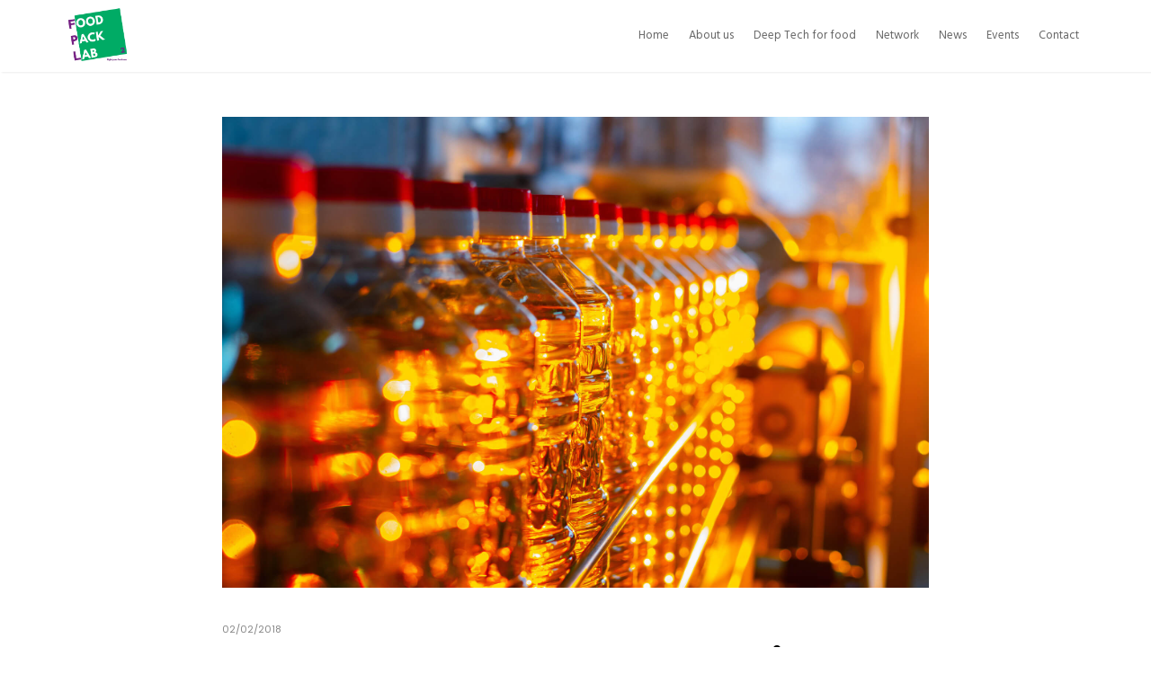

--- FILE ---
content_type: text/html; charset=UTF-8
request_url: https://www.foodpacklab.eu/welcome-foodpacklab/
body_size: 7301
content:
<!DOCTYPE html>
<html lang="en">
<head>
	<meta charset="utf-8">
	<meta http-equiv="X-UA-Compatible" content="IE=edge">
	<meta name="viewport" content="width=device-width, initial-scale=1">
	
	<link rel="stylesheet" type="text/css" media="all" href="https://www.foodpacklab.eu/wp-content/themes/lab/style.css" />
	<link href="https://fonts.googleapis.com/css?family=Hind:400,700|Poppins:400,800" rel="stylesheet">
			<link rel="icon" type="image/x-icon" href="https://foodpacklab.eu/wp-content/uploads/2021/01/Logo_FoodPackLab_2-1-1.ico" />
		<style>img:is([sizes="auto" i], [sizes^="auto," i]) { contain-intrinsic-size: 3000px 1500px }</style>
	
		<!-- All in One SEO 4.1.6.2 -->
		<title>Welcome to FoodPackLab. How did we get here? - FoodPackLab</title>
		<meta name="description" content="6/04/2013 the FoodPackLab (previously 3P4I) consortium is selected as one of 13 newly established ESCPs; Since the very beginning, the […]" />
		<meta name="robots" content="max-image-preview:large" />
		<link rel="canonical" href="https://www.foodpacklab.eu/welcome-foodpacklab/" />
		<meta property="og:locale" content="en_US" />
		<meta property="og:site_name" content="FoodPackLab - Photonics for food" />
		<meta property="og:type" content="article" />
		<meta property="og:title" content="Welcome to FoodPackLab. How did we get here? - FoodPackLab" />
		<meta property="og:description" content="6/04/2013 the FoodPackLab (previously 3P4I) consortium is selected as one of 13 newly established ESCPs; Since the very beginning, the […]" />
		<meta property="og:url" content="https://www.foodpacklab.eu/welcome-foodpacklab/" />
		<meta property="article:published_time" content="2018-02-02T00:02:57+00:00" />
		<meta property="article:modified_time" content="2018-11-12T16:09:31+00:00" />
		<meta name="twitter:card" content="summary" />
		<meta name="twitter:title" content="Welcome to FoodPackLab. How did we get here? - FoodPackLab" />
		<meta name="twitter:description" content="6/04/2013 the FoodPackLab (previously 3P4I) consortium is selected as one of 13 newly established ESCPs; Since the very beginning, the […]" />
		<script type="application/ld+json" class="aioseo-schema">
			{"@context":"https:\/\/schema.org","@graph":[{"@type":"WebSite","@id":"https:\/\/www.foodpacklab.eu\/#website","url":"https:\/\/www.foodpacklab.eu\/","name":"FoodPackLab","description":"Photonics for food","inLanguage":"en-US","publisher":{"@id":"https:\/\/www.foodpacklab.eu\/#organization"}},{"@type":"Organization","@id":"https:\/\/www.foodpacklab.eu\/#organization","name":"FoodPackLab","url":"https:\/\/www.foodpacklab.eu\/"},{"@type":"BreadcrumbList","@id":"https:\/\/www.foodpacklab.eu\/welcome-foodpacklab\/#breadcrumblist","itemListElement":[{"@type":"ListItem","@id":"https:\/\/www.foodpacklab.eu\/#listItem","position":1,"item":{"@type":"WebPage","@id":"https:\/\/www.foodpacklab.eu\/","name":"Home","description":"Photonics for food","url":"https:\/\/www.foodpacklab.eu\/"},"nextItem":"https:\/\/www.foodpacklab.eu\/welcome-foodpacklab\/#listItem"},{"@type":"ListItem","@id":"https:\/\/www.foodpacklab.eu\/welcome-foodpacklab\/#listItem","position":2,"item":{"@type":"WebPage","@id":"https:\/\/www.foodpacklab.eu\/welcome-foodpacklab\/","name":"Welcome to FoodPackLab. How did we get here?","description":"6\/04\/2013 the FoodPackLab (previously 3P4I) consortium is selected as one of 13 newly established ESCPs; Since the very beginning, the [\u2026]","url":"https:\/\/www.foodpacklab.eu\/welcome-foodpacklab\/"},"previousItem":"https:\/\/www.foodpacklab.eu\/#listItem"}]},{"@type":"Person","@id":"https:\/\/www.foodpacklab.eu\/author\/secpho\/#author","url":"https:\/\/www.foodpacklab.eu\/author\/secpho\/","name":"FoodPackLab","image":{"@type":"ImageObject","@id":"https:\/\/www.foodpacklab.eu\/welcome-foodpacklab\/#authorImage","url":"https:\/\/secure.gravatar.com\/avatar\/358249cea7fd872a3a5cdc4d7ac96595ca2d3825b5c3579c942d699a5eca37d5?s=96&d=mm&r=g","width":96,"height":96,"caption":"FoodPackLab"}},{"@type":"WebPage","@id":"https:\/\/www.foodpacklab.eu\/welcome-foodpacklab\/#webpage","url":"https:\/\/www.foodpacklab.eu\/welcome-foodpacklab\/","name":"Welcome to FoodPackLab. How did we get here? - FoodPackLab","description":"6\/04\/2013 the FoodPackLab (previously 3P4I) consortium is selected as one of 13 newly established ESCPs; Since the very beginning, the [\u2026]","inLanguage":"en-US","isPartOf":{"@id":"https:\/\/www.foodpacklab.eu\/#website"},"breadcrumb":{"@id":"https:\/\/www.foodpacklab.eu\/welcome-foodpacklab\/#breadcrumblist"},"author":"https:\/\/www.foodpacklab.eu\/author\/secpho\/#author","creator":"https:\/\/www.foodpacklab.eu\/author\/secpho\/#author","image":{"@type":"ImageObject","@id":"https:\/\/www.foodpacklab.eu\/#mainImage","url":"https:\/\/www.foodpacklab.eu\/wp-content\/uploads\/2018\/06\/portada.jpg","width":1920,"height":1280},"primaryImageOfPage":{"@id":"https:\/\/www.foodpacklab.eu\/welcome-foodpacklab\/#mainImage"},"datePublished":"2018-02-02T00:02:57+01:00","dateModified":"2018-11-12T16:09:31+01:00"},{"@type":"BlogPosting","@id":"https:\/\/www.foodpacklab.eu\/welcome-foodpacklab\/#blogposting","name":"Welcome to FoodPackLab. How did we get here? - FoodPackLab","description":"6\/04\/2013 the FoodPackLab (previously 3P4I) consortium is selected as one of 13 newly established ESCPs; Since the very beginning, the [\u2026]","inLanguage":"en-US","headline":"Welcome to FoodPackLab. How did we get here?","author":{"@id":"https:\/\/www.foodpacklab.eu\/author\/secpho\/#author"},"publisher":{"@id":"https:\/\/www.foodpacklab.eu\/#organization"},"datePublished":"2018-02-02T00:02:57+01:00","dateModified":"2018-11-12T16:09:31+01:00","commentCount":1,"articleSection":"News","mainEntityOfPage":{"@id":"https:\/\/www.foodpacklab.eu\/welcome-foodpacklab\/#webpage"},"isPartOf":{"@id":"https:\/\/www.foodpacklab.eu\/welcome-foodpacklab\/#webpage"},"image":{"@type":"ImageObject","@id":"https:\/\/www.foodpacklab.eu\/#articleImage","url":"https:\/\/www.foodpacklab.eu\/wp-content\/uploads\/2018\/06\/portada.jpg","width":1920,"height":1280}}]}
		</script>
		<!-- All in One SEO -->

<link rel="alternate" type="application/rss+xml" title="FoodPackLab &raquo; Feed" href="https://www.foodpacklab.eu/feed/" />
<link rel="alternate" type="application/rss+xml" title="FoodPackLab &raquo; Comments Feed" href="https://www.foodpacklab.eu/comments/feed/" />
<link rel="alternate" type="application/rss+xml" title="FoodPackLab &raquo; Welcome to FoodPackLab. How did we get here? Comments Feed" href="https://www.foodpacklab.eu/welcome-foodpacklab/feed/" />
		<!-- This site uses the Google Analytics by MonsterInsights plugin v7.18.0 - Using Analytics tracking - https://www.monsterinsights.com/ -->
		<!-- Note: MonsterInsights is not currently configured on this site. The site owner needs to authenticate with Google Analytics in the MonsterInsights settings panel. -->
					<!-- No UA code set -->
				<!-- / Google Analytics by MonsterInsights -->
		<link rel='stylesheet' id='wp-block-library-css' href='https://www.foodpacklab.eu/wp-includes/css/dist/block-library/style.min.css?ver=6.8.1' type='text/css' media='all' />
<style id='classic-theme-styles-inline-css' type='text/css'>
/*! This file is auto-generated */
.wp-block-button__link{color:#fff;background-color:#32373c;border-radius:9999px;box-shadow:none;text-decoration:none;padding:calc(.667em + 2px) calc(1.333em + 2px);font-size:1.125em}.wp-block-file__button{background:#32373c;color:#fff;text-decoration:none}
</style>
<style id='global-styles-inline-css' type='text/css'>
:root{--wp--preset--aspect-ratio--square: 1;--wp--preset--aspect-ratio--4-3: 4/3;--wp--preset--aspect-ratio--3-4: 3/4;--wp--preset--aspect-ratio--3-2: 3/2;--wp--preset--aspect-ratio--2-3: 2/3;--wp--preset--aspect-ratio--16-9: 16/9;--wp--preset--aspect-ratio--9-16: 9/16;--wp--preset--color--black: #000000;--wp--preset--color--cyan-bluish-gray: #abb8c3;--wp--preset--color--white: #ffffff;--wp--preset--color--pale-pink: #f78da7;--wp--preset--color--vivid-red: #cf2e2e;--wp--preset--color--luminous-vivid-orange: #ff6900;--wp--preset--color--luminous-vivid-amber: #fcb900;--wp--preset--color--light-green-cyan: #7bdcb5;--wp--preset--color--vivid-green-cyan: #00d084;--wp--preset--color--pale-cyan-blue: #8ed1fc;--wp--preset--color--vivid-cyan-blue: #0693e3;--wp--preset--color--vivid-purple: #9b51e0;--wp--preset--gradient--vivid-cyan-blue-to-vivid-purple: linear-gradient(135deg,rgba(6,147,227,1) 0%,rgb(155,81,224) 100%);--wp--preset--gradient--light-green-cyan-to-vivid-green-cyan: linear-gradient(135deg,rgb(122,220,180) 0%,rgb(0,208,130) 100%);--wp--preset--gradient--luminous-vivid-amber-to-luminous-vivid-orange: linear-gradient(135deg,rgba(252,185,0,1) 0%,rgba(255,105,0,1) 100%);--wp--preset--gradient--luminous-vivid-orange-to-vivid-red: linear-gradient(135deg,rgba(255,105,0,1) 0%,rgb(207,46,46) 100%);--wp--preset--gradient--very-light-gray-to-cyan-bluish-gray: linear-gradient(135deg,rgb(238,238,238) 0%,rgb(169,184,195) 100%);--wp--preset--gradient--cool-to-warm-spectrum: linear-gradient(135deg,rgb(74,234,220) 0%,rgb(151,120,209) 20%,rgb(207,42,186) 40%,rgb(238,44,130) 60%,rgb(251,105,98) 80%,rgb(254,248,76) 100%);--wp--preset--gradient--blush-light-purple: linear-gradient(135deg,rgb(255,206,236) 0%,rgb(152,150,240) 100%);--wp--preset--gradient--blush-bordeaux: linear-gradient(135deg,rgb(254,205,165) 0%,rgb(254,45,45) 50%,rgb(107,0,62) 100%);--wp--preset--gradient--luminous-dusk: linear-gradient(135deg,rgb(255,203,112) 0%,rgb(199,81,192) 50%,rgb(65,88,208) 100%);--wp--preset--gradient--pale-ocean: linear-gradient(135deg,rgb(255,245,203) 0%,rgb(182,227,212) 50%,rgb(51,167,181) 100%);--wp--preset--gradient--electric-grass: linear-gradient(135deg,rgb(202,248,128) 0%,rgb(113,206,126) 100%);--wp--preset--gradient--midnight: linear-gradient(135deg,rgb(2,3,129) 0%,rgb(40,116,252) 100%);--wp--preset--font-size--small: 13px;--wp--preset--font-size--medium: 20px;--wp--preset--font-size--large: 36px;--wp--preset--font-size--x-large: 42px;--wp--preset--spacing--20: 0.44rem;--wp--preset--spacing--30: 0.67rem;--wp--preset--spacing--40: 1rem;--wp--preset--spacing--50: 1.5rem;--wp--preset--spacing--60: 2.25rem;--wp--preset--spacing--70: 3.38rem;--wp--preset--spacing--80: 5.06rem;--wp--preset--shadow--natural: 6px 6px 9px rgba(0, 0, 0, 0.2);--wp--preset--shadow--deep: 12px 12px 50px rgba(0, 0, 0, 0.4);--wp--preset--shadow--sharp: 6px 6px 0px rgba(0, 0, 0, 0.2);--wp--preset--shadow--outlined: 6px 6px 0px -3px rgba(255, 255, 255, 1), 6px 6px rgba(0, 0, 0, 1);--wp--preset--shadow--crisp: 6px 6px 0px rgba(0, 0, 0, 1);}:where(.is-layout-flex){gap: 0.5em;}:where(.is-layout-grid){gap: 0.5em;}body .is-layout-flex{display: flex;}.is-layout-flex{flex-wrap: wrap;align-items: center;}.is-layout-flex > :is(*, div){margin: 0;}body .is-layout-grid{display: grid;}.is-layout-grid > :is(*, div){margin: 0;}:where(.wp-block-columns.is-layout-flex){gap: 2em;}:where(.wp-block-columns.is-layout-grid){gap: 2em;}:where(.wp-block-post-template.is-layout-flex){gap: 1.25em;}:where(.wp-block-post-template.is-layout-grid){gap: 1.25em;}.has-black-color{color: var(--wp--preset--color--black) !important;}.has-cyan-bluish-gray-color{color: var(--wp--preset--color--cyan-bluish-gray) !important;}.has-white-color{color: var(--wp--preset--color--white) !important;}.has-pale-pink-color{color: var(--wp--preset--color--pale-pink) !important;}.has-vivid-red-color{color: var(--wp--preset--color--vivid-red) !important;}.has-luminous-vivid-orange-color{color: var(--wp--preset--color--luminous-vivid-orange) !important;}.has-luminous-vivid-amber-color{color: var(--wp--preset--color--luminous-vivid-amber) !important;}.has-light-green-cyan-color{color: var(--wp--preset--color--light-green-cyan) !important;}.has-vivid-green-cyan-color{color: var(--wp--preset--color--vivid-green-cyan) !important;}.has-pale-cyan-blue-color{color: var(--wp--preset--color--pale-cyan-blue) !important;}.has-vivid-cyan-blue-color{color: var(--wp--preset--color--vivid-cyan-blue) !important;}.has-vivid-purple-color{color: var(--wp--preset--color--vivid-purple) !important;}.has-black-background-color{background-color: var(--wp--preset--color--black) !important;}.has-cyan-bluish-gray-background-color{background-color: var(--wp--preset--color--cyan-bluish-gray) !important;}.has-white-background-color{background-color: var(--wp--preset--color--white) !important;}.has-pale-pink-background-color{background-color: var(--wp--preset--color--pale-pink) !important;}.has-vivid-red-background-color{background-color: var(--wp--preset--color--vivid-red) !important;}.has-luminous-vivid-orange-background-color{background-color: var(--wp--preset--color--luminous-vivid-orange) !important;}.has-luminous-vivid-amber-background-color{background-color: var(--wp--preset--color--luminous-vivid-amber) !important;}.has-light-green-cyan-background-color{background-color: var(--wp--preset--color--light-green-cyan) !important;}.has-vivid-green-cyan-background-color{background-color: var(--wp--preset--color--vivid-green-cyan) !important;}.has-pale-cyan-blue-background-color{background-color: var(--wp--preset--color--pale-cyan-blue) !important;}.has-vivid-cyan-blue-background-color{background-color: var(--wp--preset--color--vivid-cyan-blue) !important;}.has-vivid-purple-background-color{background-color: var(--wp--preset--color--vivid-purple) !important;}.has-black-border-color{border-color: var(--wp--preset--color--black) !important;}.has-cyan-bluish-gray-border-color{border-color: var(--wp--preset--color--cyan-bluish-gray) !important;}.has-white-border-color{border-color: var(--wp--preset--color--white) !important;}.has-pale-pink-border-color{border-color: var(--wp--preset--color--pale-pink) !important;}.has-vivid-red-border-color{border-color: var(--wp--preset--color--vivid-red) !important;}.has-luminous-vivid-orange-border-color{border-color: var(--wp--preset--color--luminous-vivid-orange) !important;}.has-luminous-vivid-amber-border-color{border-color: var(--wp--preset--color--luminous-vivid-amber) !important;}.has-light-green-cyan-border-color{border-color: var(--wp--preset--color--light-green-cyan) !important;}.has-vivid-green-cyan-border-color{border-color: var(--wp--preset--color--vivid-green-cyan) !important;}.has-pale-cyan-blue-border-color{border-color: var(--wp--preset--color--pale-cyan-blue) !important;}.has-vivid-cyan-blue-border-color{border-color: var(--wp--preset--color--vivid-cyan-blue) !important;}.has-vivid-purple-border-color{border-color: var(--wp--preset--color--vivid-purple) !important;}.has-vivid-cyan-blue-to-vivid-purple-gradient-background{background: var(--wp--preset--gradient--vivid-cyan-blue-to-vivid-purple) !important;}.has-light-green-cyan-to-vivid-green-cyan-gradient-background{background: var(--wp--preset--gradient--light-green-cyan-to-vivid-green-cyan) !important;}.has-luminous-vivid-amber-to-luminous-vivid-orange-gradient-background{background: var(--wp--preset--gradient--luminous-vivid-amber-to-luminous-vivid-orange) !important;}.has-luminous-vivid-orange-to-vivid-red-gradient-background{background: var(--wp--preset--gradient--luminous-vivid-orange-to-vivid-red) !important;}.has-very-light-gray-to-cyan-bluish-gray-gradient-background{background: var(--wp--preset--gradient--very-light-gray-to-cyan-bluish-gray) !important;}.has-cool-to-warm-spectrum-gradient-background{background: var(--wp--preset--gradient--cool-to-warm-spectrum) !important;}.has-blush-light-purple-gradient-background{background: var(--wp--preset--gradient--blush-light-purple) !important;}.has-blush-bordeaux-gradient-background{background: var(--wp--preset--gradient--blush-bordeaux) !important;}.has-luminous-dusk-gradient-background{background: var(--wp--preset--gradient--luminous-dusk) !important;}.has-pale-ocean-gradient-background{background: var(--wp--preset--gradient--pale-ocean) !important;}.has-electric-grass-gradient-background{background: var(--wp--preset--gradient--electric-grass) !important;}.has-midnight-gradient-background{background: var(--wp--preset--gradient--midnight) !important;}.has-small-font-size{font-size: var(--wp--preset--font-size--small) !important;}.has-medium-font-size{font-size: var(--wp--preset--font-size--medium) !important;}.has-large-font-size{font-size: var(--wp--preset--font-size--large) !important;}.has-x-large-font-size{font-size: var(--wp--preset--font-size--x-large) !important;}
:where(.wp-block-post-template.is-layout-flex){gap: 1.25em;}:where(.wp-block-post-template.is-layout-grid){gap: 1.25em;}
:where(.wp-block-columns.is-layout-flex){gap: 2em;}:where(.wp-block-columns.is-layout-grid){gap: 2em;}
:root :where(.wp-block-pullquote){font-size: 1.5em;line-height: 1.6;}
</style>
<link rel="EditURI" type="application/rsd+xml" title="RSD" href="https://www.foodpacklab.eu/xmlrpc.php?rsd" />
<meta name="generator" content="WordPress 6.8.1" />
<link rel='shortlink' href='https://www.foodpacklab.eu/?p=1' />
</head>
<body itemscope itemtype="http://schema.org/WebSite" class="wp-singular post-template-default single single-post postid-1 single-format-standard wp-theme-lab">
	<header class="navbar navbar-default navbar-static-top" id="top" role="banner">
		<nav role="navigation">
			<div class="container">
				<div class="navbar-header">
					<button type="button" class="navbar-toggle" data-toggle="collapse" data-target="#bs-example-navbar-collapse-1">
					<span class="sr-only">Toggle navigation</span>
					<span class="icon-bar"></span>
					<span class="icon-bar"></span>
					<span class="icon-bar"></span>
					</button>
					<div class="brand">
						<a href="https://www.foodpacklab.eu">
							


<img src="https://foodpacklab.eu/wp-content/uploads/2020/11/Logo_FoodPackLab_2-1.png" alt="">



						</a>
					</div>
				</div>
				<div id="bs-example-navbar-collapse-1" class="collapse navbar-collapse"><ul id="menu-top" class="nav nav-pills menutop"><li id="menu-item-173" class="menu-item menu-item-type-post_type menu-item-object-page menu-item-home menu-item-173"><a title="Home" href="https://www.foodpacklab.eu/">Home</a></li>
<li id="menu-item-460" class="menu-item menu-item-type-post_type menu-item-object-page menu-item-460"><a title="About us" href="https://www.foodpacklab.eu/about-us/">About us</a></li>
<li id="menu-item-315" class="menu-item menu-item-type-post_type menu-item-object-page menu-item-315"><a title="Deep Tech for food" href="https://www.foodpacklab.eu/photonics-for-food/">Deep Tech for food</a></li>
<li id="menu-item-553" class="menu-item menu-item-type-custom menu-item-object-custom menu-item-553"><a title="Network" href="http://foodpacklab.eu/network">Network</a></li>
<li id="menu-item-398" class="menu-item menu-item-type-custom menu-item-object-custom menu-item-398"><a title="News" href="http://foodpacklab.eu/news">News</a></li>
<li id="menu-item-400" class="menu-item menu-item-type-custom menu-item-object-custom menu-item-400"><a title="Events" href="http://foodpacklab.eu/events">Events</a></li>
<li id="menu-item-139" class="menu-item menu-item-type-post_type menu-item-object-page menu-item-139"><a title="Contact" href="https://www.foodpacklab.eu/contact/">Contact</a></li>
</ul></div>			</div>
		</nav>
	</header>
<div class="container ini" itemprop="blogPost" itemscope="itemscope" itemtype="http://schema.org/BlogPosting">


  <div class="row">



    <div class="col-md-10 col-md-offset-1">
      


  

<div class="thumbnailpost">
        <img src="https://www.foodpacklab.eu/wp-content/uploads/2018/06/portada.jpg" class="attachment-post-thumbnail size-post-thumbnail wp-post-image" alt="" decoding="async" fetchpriority="high" srcset="https://www.foodpacklab.eu/wp-content/uploads/2018/06/portada.jpg 1920w, https://www.foodpacklab.eu/wp-content/uploads/2018/06/portada-300x200.jpg 300w, https://www.foodpacklab.eu/wp-content/uploads/2018/06/portada-768x512.jpg 768w, https://www.foodpacklab.eu/wp-content/uploads/2018/06/portada-1024x683.jpg 1024w, https://www.foodpacklab.eu/wp-content/uploads/2018/06/portada-600x400.jpg 600w" sizes="(max-width: 1920px) 100vw, 1920px" /></div>



          


        <h5 class="data"  itemprop="datePublished" content="2018-02-02">02/02/2018</h5>
        <h1  itemprop="name">Welcome to FoodPackLab. How did we get here?</h1>


<div class="social mb30 mt10">
  
<a href="https://twitter.com/intent/tweet?text=Welcome to FoodPackLab. How did we get here? https://www.foodpacklab.eu/welcome-foodpacklab/" class="btn btn-win"><i class="fa fa-twitter"></i></a>
<a href="http://www.facebook.com/sharer/sharer.php?u=https://www.foodpacklab.eu/welcome-foodpacklab/" class="btn btn-win"><i class="fa fa-facebook"></i></a>
<a href="https://api.whatsapp.com/send?text=Welcome to FoodPackLab. How did we get here? https://www.foodpacklab.eu/welcome-foodpacklab/" class="btn btn-win"><i class="fa fa-whatsapp"></i></a>
<a href="https://t.me/share/url?url=https://www.foodpacklab.eu/welcome-foodpacklab/&text=Welcome to FoodPackLab. How did we get here?" class="btn btn-win"><i class="fa fa-telegram"></i></a>

</div>





<div itemprop="description articleBody" class="artcont">
        <ul>
<li><strong>6/04/2013</strong> the FoodPackLab (previously 3P4I) consortium is selected as one of 13 newly established ESCPs; Since the very beginning, the consortium members represented the partnership in numerous B2B cluster matchmaking, networking and other international events.</li>
<li><strong>16/05/2013</strong> FoodPackLab participates at the ESCPs launch event in Linz, Austria on 16th of May, 2013;</li>
<li><strong>01/09/2013</strong> the FoodPackLab consortium signed the Memorandom of Understanding which declares the commitment of partnership members to collaborate as a consortium in European Strategic Cluster Partnerships program.</li>
<li><strong>20/03/2014</strong> the FoodPackLab hosts the first consortium meeting in Berlin, Germany;</li>
<li><strong>04/09/2015</strong> FoodPackLab is selected as one of 24 partnerships to receive the ESCP-4i (European Strategic Cluster Partnerships Going International) label;</li>
<li><strong>08/03/2016</strong> FoodPackLab participates at the ESCP-4i launch event in Brussels, Belgium;</li>
<li><strong>01/01/2018</strong> FoodPackLab project begins!</li>
</ul>
</div>








      


    </div>




  </div>


</div>





<div class="mt20 related posts">
  <div class="container">
    <div class="row">
      
      <div class="col-md-10 col-md-offset-1">
        
        <h5 class="mb40"><i class="fa fa-bolt"></i> Other posts you'd be interested</h5>
        
        <div class="row">
                    <div class="col-md-4 posts">
            <div class="panel panel-default">
                            <img src="https://www.foodpacklab.eu/wp-content/uploads/2022/08/Twitter-1024-x-400-px-1024-x-512-px-600x400.png">
                            <div class="panel-body">
                
                <h5 class="data">31/08/2022</h5>
                <h2>
                <a href="https://www.foodpacklab.eu/discover-foodpacklab-2-newsletter-n6/">Discover FoodPackLab 2 Newsletter n°6</a>
                </h2>
                <p>Our sixth newsletter is out! Our sixth newsletter has just been launched. Discover more about: &#8211; The replays of the [&hellip;]</p>
              </div>
            </div>
          </div>
                    <div class="col-md-4 posts">
            <div class="panel panel-default">
                            <img src="https://www.foodpacklab.eu/wp-content/uploads/2022/08/Wordpress9-600x400.png">
                            <div class="panel-body">
                
                <h5 class="data">30/08/2022</h5>
                <h2>
                <a href="https://www.foodpacklab.eu/challenge-8/">Technological solutions for rapid microbiological testing of food products &#8211; Challenge #8</a>
                </h2>
                <p>A FoodPackLab 2 partner located in South Africa is looking for a solution to its challenge. The company is specialized [&hellip;]</p>
              </div>
            </div>
          </div>
                    <div class="col-md-4 posts">
            <div class="panel panel-default">
                            <img src="https://www.foodpacklab.eu/wp-content/uploads/2022/07/MicrosoftTeams-image-1-600x400.jpg">
                            <div class="panel-body">
                
                <h5 class="data">12/07/2022</h5>
                <h2>
                <a href="https://www.foodpacklab.eu/a-look-back-at-the-final-event/">A look back at the final event!</a>
                </h2>
                <p>On the 28th June, the FoodPackLab 2 consortium members got together for the final event to attend different conferences in [&hellip;]</p>
              </div>
            </div>
          </div>
                  </div>
      </div>
    </div>
  </div>
</div>









<div class="subfooter" style="background-color: #f8f8f8">
  <div class="container">
    <div class="row">



      <div class="col-lg-12">
        <p class="text-right" style="font-size: 22px;"><a href="https://twitter.com/FoodPackLab2"><i class="fa fa-twitter" aria-hidden="true" style="margin-right: 10px"></i></a> <a href="https://www.linkedin.com/company/foodpacklab"><i class="fa fa-linkedin" aria-hidden="true"></i></a></p>
        <p style="font-size: 14px"><img src="https://foodpacklab.eu/wp-content/uploads/2018/07/european-flag.jpg" style="width: 120px; margin-right: 10px"> This website was funded by the European Union’s COSME Programme (2014-2020)</p>
      </div>
		

		
		

    </div>
  </div>


  <div class="container">
      
              <p class="mt50 text-center" style="font-size: 11px">The content of this website represents the views of the author only and is his/her sole responsibility; it cannot be considered to reflect the views of the European Commission and/or the Executive Agency for Small and Medium-sized Enterprises (EASME) or any other body of the European Union. The European Commission and the Agency do not accept any responsibility for use that may be made of the information it contains. <br><br>

                <a href="#" data-toggle="modal" data-target="#myModal">Modal</a></p>




		<br><br>
		        <p><i class="fa fa-registered" aria-hidden="true"></i> FoodPackLab 2026 · <a href="https://foodpacklab.eu/privacy-policy-legal-notice/">Privacy Policy & Legal Notice</a></p>
		

  </div>


</div>
<script type="speculationrules">
{"prefetch":[{"source":"document","where":{"and":[{"href_matches":"\/*"},{"not":{"href_matches":["\/wp-*.php","\/wp-admin\/*","\/wp-content\/uploads\/*","\/wp-content\/*","\/wp-content\/plugins\/*","\/wp-content\/themes\/lab\/*","\/*\\?(.+)"]}},{"not":{"selector_matches":"a[rel~=\"nofollow\"]"}},{"not":{"selector_matches":".no-prefetch, .no-prefetch a"}}]},"eagerness":"conservative"}]}
</script>



<div class="modal fade popuphome" id="myModal" tabindex="-1" role="dialog" aria-labelledby="myModalLabel">
  <div class="modal-dialog" role="document" style="background: #f0f0f0">
    <div class="modal-content">

   

<div class="row">
  <div class="col-md-5" >
<br>      

  </div>


<div class="col-md-7">

<div style="padding:20px">
  
          <button type="button" class="close" id="btnClose" data-dismiss="modal" aria-label="Close"><span aria-hidden="true">&times;</span></button>


  <h4 class="text-center">Let’s keep in touch !</h4>

<p class="text-center">Receive FoodPackLab updates in your email</p>


<form action="https://foodpacklab.us19.list-manage.com/subscribe/post?u=dce6eff5019a6dee742e5478d&amp;id=9158f8f5f3" method="post" id="mc-embedded-subscribe-form" name="mc-embedded-subscribe-form" class="validate" target="_blank" novalidate="">
    <input type="email" value="" name="EMAIL" class="required email form-control" required="" id="mce-EMAIL" placeholder="Enter your email" style="margin-bottom: 10px">


    <input type="submit" value="Subscribe"  style="margin-bottom:30px" name="subscribe" id="mc-embedded-subscribe" class="btn btn-win btn-lg btn-block">

  </form>

<p style="font-size: 11px">* Your email address will only be used to be sent news & updates from FoodPackLab.
You can unsubscribe at any time by clicking the link in the footer of our emails. For information about our privacy practices, please visit our website.</p>


<p style="font-size: 11px"> We use Mailchimp as our marketing platform. By clicking below to subscribe, you acknowledge that your information will be transferred to Mailchimp for processing. Learn more about Mailchimp's privacy practices here.</p>
</div>

</div>
</div>












    </div>
  </div>
</div>



<script src="https://www.foodpacklab.eu/wp-content/themes/lab/scripts.js"></script>
<script src="https://use.fontawesome.com/9fa47f4682.js"></script>

<script type="text/javascript">
  
$("#btnClose").click(function (e)
{
e.preventDefault();
localStorage["PopupShown"] = 'yes'; //Save in the sessionStorage if the modal has been shown
});
$(document).ready(function ()
{
setTimeout(
function()
{
if(localStorage["PopupShown"] != 'yes'){
$('#myModal').modal()
e.preventDefault();
}
}, 5000);
});


</script>



</body>
</html>
<!-- Page supported by LiteSpeed Cache 4.3 on 2026-01-25 20:14:11 -->